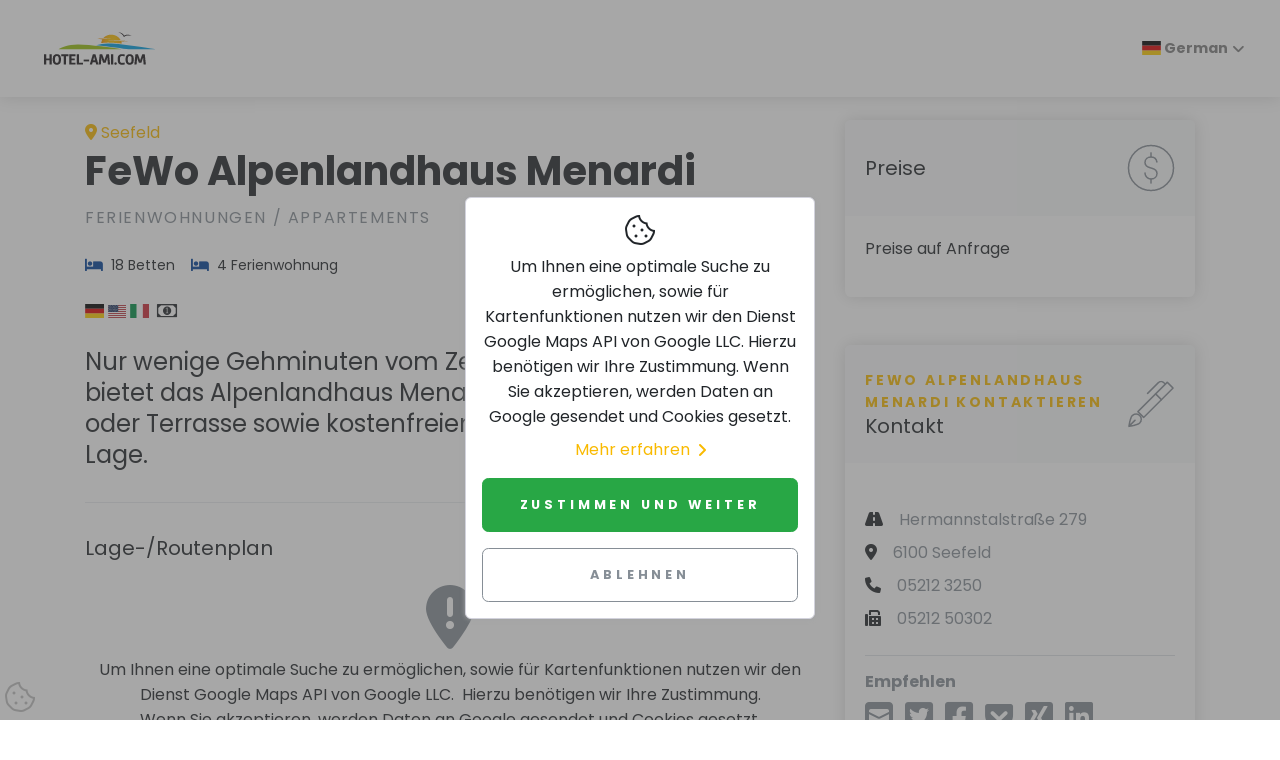

--- FILE ---
content_type: text/html; charset=UTF-8
request_url: https://www.fewo-ami.de/h-424726-D/fewo-alpenlandhaus-menardi-in-seefeld.htm
body_size: 5523
content:
<!DOCTYPE html>
<html lang="de" dir="ltr">

<head>
    <meta charset="utf-8">
    <meta http-equiv="X-UA-Compatible" content="IE=edge">
    <meta name="author" content="hotel-ami.de GmbH">
    <meta name="dcterms.rightsHolder" content="hotel-ami.de GmbH">
    <meta name="dcterms.dateCopyrighted" content="1997-2026">
    <meta name="dcterms.audience" content="Global">
    <meta name="rating" content="Safe For Kids">
    <meta name="description" content="FeWo Alpenlandhaus Menardi in Seefeld">
    <meta name="viewport" content="width=device-width,initial-scale=1">
    <meta name="robots" content="index,follow"><link rel="alternate" href="https://www.hotel-ami.com/h-424726-DA/fewo-alpenlandhaus-menardi-in-seefeld.htm" hreflang="da" /><link rel="alternate" href="https://www.fewo-ami.de/h-424726-D/fewo-alpenlandhaus-menardi-in-seefeld.htm" hreflang="de" /><link rel="alternate" href="https://www.hotel-ami.com/h-424726-F/fewo-alpenlandhaus-menardi-in-seefeld.htm" hreflang="fr" /><link rel="alternate" href="https://www.hotel-ami.com/h-424726-E/fewo-alpenlandhaus-menardi-in-seefeld.htm" hreflang="en" /><link rel="alternate" href="https://www.hotel-ami.com/h-424726-I/fewo-alpenlandhaus-menardi-in-seefeld.htm" hreflang="it" /><link rel="alternate" href="https://www.hotel-ami.com/h-424726-NLD/fewo-alpenlandhaus-menardi-in-seefeld.htm" hreflang="nl" /><link rel="alternate" href="https://www.hotel-ami.com/h-424726-NO/fewo-alpenlandhaus-menardi-in-seefeld.htm" hreflang="nn-NO" /><link rel="alternate" href="https://www.hotel-ami.com/h-424726-POL/fewo-alpenlandhaus-menardi-in-seefeld.htm" hreflang="pl" /><link rel="alternate" href="https://www.hotel-ami.com/h-424726-PRT/fewo-alpenlandhaus-menardi-in-seefeld.htm" hreflang="pt" /><link rel="alternate" href="https://www.hotel-ami.com/h-424726-S/fewo-alpenlandhaus-menardi-in-seefeld.htm" hreflang="es" /><link rel="alternate" href="https://www.hotel-ami.com/h-424726-SWE/fewo-alpenlandhaus-menardi-in-seefeld.htm" hreflang="sv" /><link rel="alternate" href="https://www.hotel-ami.com/h-424726-SK/fewo-alpenlandhaus-menardi-in-seefeld.htm" hreflang="sk" /><link rel="alternate" href="https://www.hotel-ami.com/h-424726-FIN/fewo-alpenlandhaus-menardi-in-seefeld.htm" hreflang="fi" /><link rel="alternate" href="https://www.hotel-ami.com/h-424726-SLO/fewo-alpenlandhaus-menardi-in-seefeld.htm" hreflang="sl" /><link rel="alternate" href="https://www.hotel-ami.com/h-424726-LT/fewo-alpenlandhaus-menardi-in-seefeld.htm" hreflang="lt" /><link rel="alternate" href="https://www.hotel-ami.com/h-424726-CZ/fewo-alpenlandhaus-menardi-in-seefeld.htm" hreflang="cs" /><link rel="alternate" href="https://www.hotel-ami.com/h-424726-BU/fewo-alpenlandhaus-menardi-in-seefeld.htm" hreflang="bg" /><link rel="alternate" href="https://www.hotel-ami.com/h-424726-RO/fewo-alpenlandhaus-menardi-in-seefeld.htm" hreflang="ro" /><link rel="alternate" href="https://www.hotel-ami.com/h-424726-RUS/fewo-alpenlandhaus-menardi-in-seefeld.htm" hreflang="ru" /><link rel="alternate" href="https://www.hotel-ami.com/h-424726-GRC/fewo-alpenlandhaus-menardi-in-seefeld.htm" hreflang="el" /><link rel="alternate" href="https://www.hotel-ami.com/h-424726-HU/fewo-alpenlandhaus-menardi-in-seefeld.htm" hreflang="hu" /><link rel="alternate" href="https://www.hotel-ami.com/h-424726-TR/fewo-alpenlandhaus-menardi-in-seefeld.htm" hreflang="tr" /><link rel="alternate" href="https://www.hotel-ami.com/h-424726-JA/fewo-alpenlandhaus-menardi-in-seefeld.htm" hreflang="ja" /><link rel="alternate" href="https://www.hotel-ami.com/h-424726-KO/fewo-alpenlandhaus-menardi-in-seefeld.htm" hreflang="ko-KR" /><link rel="alternate" href="https://www.hotel-ami.com/h-424726-AR/fewo-alpenlandhaus-menardi-in-seefeld.htm" hreflang="ar" /><link rel="alternate" href="https://www.hotel-ami.com/h-424726-TH/fewo-alpenlandhaus-menardi-in-seefeld.htm" hreflang="" /><link rel="alternate" href="https://www.hotel-ami.com/h-424726-HE/fewo-alpenlandhaus-menardi-in-seefeld.htm" hreflang="he" /><link rel="alternate" href="https://www.hotel-ami.com/h-424726-LV/fewo-alpenlandhaus-menardi-in-seefeld.htm" hreflang="lv" /><link rel="alternate" href="https://www.hotel-ami.com/h-424726-EST/fewo-alpenlandhaus-menardi-in-seefeld.htm" hreflang="et" /><link rel="alternate" href="https://www.hotel-ami.com/h-424726-ID/fewo-alpenlandhaus-menardi-in-seefeld.htm" hreflang="id" /><link rel="alternate" href="https://www.hotel-ami.com/h-424726-UK/fewo-alpenlandhaus-menardi-in-seefeld.htm" hreflang="uk" /><link rel="alternate" href="https://www.hotel-ami.com/h-424726-VI/fewo-alpenlandhaus-menardi-in-seefeld.htm" hreflang="" /><link rel="alternate" href="https://www.hotel-ami.com/h-424726-CHV/fewo-alpenlandhaus-menardi-in-seefeld.htm" hreflang="zh-Hans" /><link rel="alternate" href="https://www.hotel-ami.com/h-424726-CHT/fewo-alpenlandhaus-menardi-in-seefeld.htm" hreflang="zh-Hant" />
    <title>FeWo Alpenlandhaus Menardi in Seefeld</title>
    <base href="/"><link rel="stylesheet" href="vendor/magnific-popup/magnific-popup.css"><link rel="stylesheet" href="vendor/swiper/css/swiper.min.css">
    <link rel="stylesheet" href="css/fonts-ami.min.css?v=1">
    <link rel="stylesheet" href="css/style.default.min.css?v=1634036816" id="theme-stylesheet">
    <link rel="stylesheet" href="css/custom.min.css?v=1632382925">
    <link href="vendor/flag-icon-css/css/flag-icon.min.css" rel="stylesheet"><link rel="preload" as="style" href="vendor/paymentfont/css/paymentfont.min.css" onload="this.onload=null;this.rel='stylesheet'"><noscript><link rel="stylesheet" href="vendor/paymentfont/css/paymentfont.min.css"></noscript><link rel="stylesheet" href="css/detailseite.min.css?v=1633512433">
    <link rel="shortcut icon" href="img/favicon.png">
    <link rel="apple-touch-icon" href="img/apple-touch-icon-iphone-60x60.png">
    <link rel="apple-touch-icon" sizes="60x60" href="img/apple-touch-icon-ipad-76x76.png">
    <link rel="apple-touch-icon" sizes="114x114" href="img/apple-touch-icon-iphone-retina-120x120.png">
    <link rel="apple-touch-icon" sizes="144x144" href="img/apple-touch-icon-ipad-retina-152x152.png"><!--[if lt IE 9]>
    <script src="vendor/html5shiv/html5shiv.min.js"></script>
    <script src="vendor/respond.js/dest/respond.min.js"></script><![endif]-->
    <link href="fonts/fontawesome-pro-6.1.1-web/css/all.min.css" rel="stylesheet">
</head>

<body style="padding-top: 72px;">
    <header class="header">
        <nav class="navbar navbar-expand-lg fixed-top shadow navbar-light bg-white">
            <div class="container-fluid">
                <div class="d-flex align-items-center"><a href="/" class="navbar-brand py-1"><img src="img/logo.svg" alt="hotel-ami.com Logo" width="138" height="57"></a></div><button type="button" data-toggle="collapse" data-target="#navbarCollapse" aria-controls="navbarCollapse" aria-expanded="false" aria-label="Toggle navigation" class="navbar-toggler navbar-toggler-right"><i class="fa fa-bars"></i></button>
                <div id="navbarCollapse" class="collapse navbar-collapse">
                    <ul class="navbar-nav ml-auto">
                        <li class="nav-item dropdown"><a class="nav-link dropdown-toggle" href="#" id="dropdown09" data-toggle="dropdown" aria-haspopup="true" aria-expanded="false"><span class="flag-icon flag-icon-de"> </span>&nbsp;German</a>
                            <div class="dropdown-menu" aria-labelledby="dropdown09"><a class="dropdown-item" href="https://www.hotel-ami.com/h-424726-DA/fewo-alpenlandhaus-menardi-in-seefeld.htm"><span class="flag-icon flag-icon-dk"></span>&nbsp;Danish</a><a class="dropdown-item" href="https://www.fewo-ami.de/h-424726-D/fewo-alpenlandhaus-menardi-in-seefeld.htm"><span class="flag-icon flag-icon-de"></span>&nbsp;German</a><a class="dropdown-item" href="https://www.hotel-ami.com/h-424726-F/fewo-alpenlandhaus-menardi-in-seefeld.htm"><span class="flag-icon flag-icon-fr"></span>&nbsp;French</a><a class="dropdown-item" href="https://www.hotel-ami.com/h-424726-E/fewo-alpenlandhaus-menardi-in-seefeld.htm"><span class="flag-icon flag-icon-us"></span>&nbsp;English</a><a class="dropdown-item" href="https://www.hotel-ami.com/h-424726-I/fewo-alpenlandhaus-menardi-in-seefeld.htm"><span class="flag-icon flag-icon-it"></span>&nbsp;Italian</a><a class="dropdown-item" href="https://www.hotel-ami.com/h-424726-NLD/fewo-alpenlandhaus-menardi-in-seefeld.htm"><span class="flag-icon flag-icon-nl"></span>&nbsp;Dutch</a><a class="dropdown-item" href="https://www.hotel-ami.com/h-424726-NO/fewo-alpenlandhaus-menardi-in-seefeld.htm"><span class="flag-icon flag-icon-no"></span>&nbsp;Norwegian</a><a class="dropdown-item" href="https://www.hotel-ami.com/h-424726-POL/fewo-alpenlandhaus-menardi-in-seefeld.htm"><span class="flag-icon flag-icon-pl"></span>&nbsp;Polish</a><a class="dropdown-item" href="https://www.hotel-ami.com/h-424726-PRT/fewo-alpenlandhaus-menardi-in-seefeld.htm"><span class="flag-icon flag-icon-pt"></span>&nbsp;Portuguese</a><a class="dropdown-item" href="https://www.hotel-ami.com/h-424726-S/fewo-alpenlandhaus-menardi-in-seefeld.htm"><span class="flag-icon flag-icon-es"></span>&nbsp;Spanish</a><a class="dropdown-item" href="https://www.hotel-ami.com/h-424726-SWE/fewo-alpenlandhaus-menardi-in-seefeld.htm"><span class="flag-icon flag-icon-se"></span>&nbsp;Swedish</a><a class="dropdown-item" href="https://www.hotel-ami.com/h-424726-SK/fewo-alpenlandhaus-menardi-in-seefeld.htm"><span class="flag-icon flag-icon-sk"></span>&nbsp;Slovak</a><a class="dropdown-item" href="https://www.hotel-ami.com/h-424726-FIN/fewo-alpenlandhaus-menardi-in-seefeld.htm"><span class="flag-icon flag-icon-fi"></span>&nbsp;Finnish</a><a class="dropdown-item" href="https://www.hotel-ami.com/h-424726-SLO/fewo-alpenlandhaus-menardi-in-seefeld.htm"><span class="flag-icon flag-icon-si"></span>&nbsp;Slovenian</a><a class="dropdown-item" href="https://www.hotel-ami.com/h-424726-LT/fewo-alpenlandhaus-menardi-in-seefeld.htm"><span class="flag-icon flag-icon-lt"></span>&nbsp;Lithuanian</a><a class="dropdown-item" href="https://www.hotel-ami.com/h-424726-CZ/fewo-alpenlandhaus-menardi-in-seefeld.htm"><span class="flag-icon flag-icon-cz"></span>&nbsp;Czech</a><a class="dropdown-item" href="https://www.hotel-ami.com/h-424726-BU/fewo-alpenlandhaus-menardi-in-seefeld.htm"><span class="flag-icon flag-icon-bg"></span>&nbsp;Bulgarian</a><a class="dropdown-item" href="https://www.hotel-ami.com/h-424726-RO/fewo-alpenlandhaus-menardi-in-seefeld.htm"><span class="flag-icon flag-icon-ro"></span>&nbsp;Romanian</a><a class="dropdown-item" href="https://www.hotel-ami.com/h-424726-RUS/fewo-alpenlandhaus-menardi-in-seefeld.htm"><span class="flag-icon flag-icon-ru"></span>&nbsp;Russian</a><a class="dropdown-item" href="https://www.hotel-ami.com/h-424726-GRC/fewo-alpenlandhaus-menardi-in-seefeld.htm"><span class="flag-icon flag-icon-gr"></span>&nbsp;Greek</a><a class="dropdown-item" href="https://www.hotel-ami.com/h-424726-HU/fewo-alpenlandhaus-menardi-in-seefeld.htm"><span class="flag-icon flag-icon-hu"></span>&nbsp;Hungarian</a><a class="dropdown-item" href="https://www.hotel-ami.com/h-424726-TR/fewo-alpenlandhaus-menardi-in-seefeld.htm"><span class="flag-icon flag-icon-tr"></span>&nbsp;Turkish</a><a class="dropdown-item" href="https://www.hotel-ami.com/h-424726-JA/fewo-alpenlandhaus-menardi-in-seefeld.htm"><span class="flag-icon flag-icon-jp"></span>&nbsp;Japanese</a><a class="dropdown-item" href="https://www.hotel-ami.com/h-424726-KO/fewo-alpenlandhaus-menardi-in-seefeld.htm"><span class="flag-icon flag-icon-kr"></span>&nbsp;Korean</a><a class="dropdown-item" href="https://www.hotel-ami.com/h-424726-AR/fewo-alpenlandhaus-menardi-in-seefeld.htm"><span class="flag-icon flag-icon-ae"></span>&nbsp;Arabic</a><a class="dropdown-item" href="https://www.hotel-ami.com/h-424726-TH/fewo-alpenlandhaus-menardi-in-seefeld.htm"><span class="flag-icon flag-icon-th"></span>&nbsp;Thai</a><a class="dropdown-item" href="https://www.hotel-ami.com/h-424726-HE/fewo-alpenlandhaus-menardi-in-seefeld.htm"><span class="flag-icon flag-icon-il"></span>&nbsp;Hebrew</a><a class="dropdown-item" href="https://www.hotel-ami.com/h-424726-LV/fewo-alpenlandhaus-menardi-in-seefeld.htm"><span class="flag-icon flag-icon-lv"></span>&nbsp;Latvian</a><a class="dropdown-item" href="https://www.hotel-ami.com/h-424726-EST/fewo-alpenlandhaus-menardi-in-seefeld.htm"><span class="flag-icon flag-icon-ee"></span>&nbsp;Estonian</a><a class="dropdown-item" href="https://www.hotel-ami.com/h-424726-ID/fewo-alpenlandhaus-menardi-in-seefeld.htm"><span class="flag-icon flag-icon-id"></span>&nbsp;Indonesian</a><a class="dropdown-item" href="https://www.hotel-ami.com/h-424726-UK/fewo-alpenlandhaus-menardi-in-seefeld.htm"><span class="flag-icon flag-icon-ua"></span>&nbsp;Ukrainian</a><a class="dropdown-item" href="https://www.hotel-ami.com/h-424726-VI/fewo-alpenlandhaus-menardi-in-seefeld.htm"><span class="flag-icon flag-icon-vn"></span>&nbsp;Vietnamese</a><a class="dropdown-item" href="https://www.hotel-ami.com/h-424726-CHV/fewo-alpenlandhaus-menardi-in-seefeld.htm"><span class="flag-icon flag-icon-cn"></span>&nbsp;Chinese</a><a class="dropdown-item" href="https://www.hotel-ami.com/h-424726-CHT/fewo-alpenlandhaus-menardi-in-seefeld.htm"><span class="flag-icon flag-icon-tw"></span>&nbsp;Taiwanese</a></div>
                        </li>
                    </ul>
                </div>
            </div>
        </nav>
    </header>

<div class="container py-5">
    <div class="row">
        <div class="col-lg-8">
            <div class="text-block">
                <div style="display: flex; flex-direction: row; align-items: center; justify-content: space-between;">
                    <p class="text-primary d-block mb-0"><i class="fa-map-marker-alt fa mr-1"></i>Seefeld</p>
                    <div class="d-block d-md-none"></div>
                </div>
                <h1>FeWo Alpenlandhaus Menardi</h1>
                <p class="text-muted text-uppercase mb-4">Ferienwohnungen / Appartements</p>
                <ul class="list-inline text-sm mb-4"><li class="list-inline-item mr-3"><i class="fa fa-bed mr-1 text-secondary"></i> 18 Betten</li><li class="list-inline-item mr-3"><i class="fa fa-bed mr-1 text-secondary"></i> 4 Ferienwohnung</li></ul>
                <ul class="list-inline text-sm mb-4"><li class="list-inline-item mr-1"><i class="flag-icon flag-icon-de" title="Wir sprechen Deutsch"></i></li><li class="list-inline-item mr-1"><i class="flag-icon flag-icon-us" title="Wir sprechen Englisch"></i></li><li class="list-inline-item mr-1"><i class="flag-icon flag-icon-it" title="Wir sprechen Italienisch"></i></li><li class="list-inline-item mr-1"><i class="pf pf-cash" title="Bar in EUR"></i></li></ul>
                <p class="text-muted font-weight-light" lang=""><h2>Nur wenige Gehminuten vom Zentrum von Seefeld entfernt, bietet das Alpenlandhaus Menardi Apartments mit Balkon oder Terrasse sowie kostenfreiem WLAN-Zugang in ruhiger Lage.</h2></p>
            </div>
            <div class="text-block latlon-needed">
                <h3 class="mb-4">Lage-/Routenplan</h3>
                <div class="map-wrapper-300 mb-3">
                    <div id="detailMap" class="h-100">
                        <div class="h-100 w-100 text-center"><i class="fas fa-4x fa-map-marker-exclamation text-muted mb-2"></i><br>
                            <p>Um Ihnen eine optimale Suche zu ermöglichen, sowie für Kartenfunktionen nutzen wir den Dienst Google Maps API von Google LLC. &nbsp;Hierzu benötigen wir Ihre Zustimmung.<br>Wenn Sie akzeptieren, werden Daten an Google gesendet und Cookies gesetzt.</p><button class="btn btn-outline-success" data-do-consent="func">Google Maps zulassen</button>
                        </div>
                    </div>
                </div>
            </div>
            <!--<div id="dist" class="text-block latlon-needed">
                <h3 class="mb-4">&lt;!&ndash; ###TRANSLATE:Entfernungen### &ndash;&gt;</h3>
                <div class="row">&lt;!&ndash; ###MARKER:entfernungen### &ndash;&gt;</div>
            </div>-->
            <div class="text-block"></div>
        </div>
        <div class="col-lg-4">
            <div class="card border-0 shadow mb-5">
                <div class="card-header bg-gray-100 py-4 border-0">
                    <div class="media align-items-center">
                        <div class="media-body">
                            <h3 class="mb-0">Preise</h3>
                        </div><svg class="svg-icon svg-icon svg-icon-light w-3rem h-3rem ml-3 text-muted">
                        <use xlink:href="#dollar-sign-1"></use>
                    </svg>
                    </div>
                </div>
                <div class="card-body"><p>Preise auf Anfrage</p><!-- ###MARKER:preise_aktualisiert_am --></div>
            </div>
            <div style="top: 100px;" class="card border-0 shadow mb-5 sticky-top">
                <div class="card-header bg-gray-100 py-4 border-0">
                    <div class="media align-items-center">
                        <div class="media-body">
                            <p class="subtitle text-sm text-primary">FeWo Alpenlandhaus Menardi&nbsp;kontaktieren</p>
                            <h3 class="mb-0">Kontakt</h3>
                        </div><svg class="svg-icon svg-icon svg-icon-light w-3rem h-3rem ml-3 text-muted">
                        <use xlink:href="#fountain-pen-1"></use>
                    </svg>
                    </div>
                </div>
                <div class="card-body">
                    <ul class="list-unstyled mb-4 mt-4"><li class="mb-2"><i class="fa fa-road mr-3"></i><span class="text-muted">Hermannstalstra&szlig;e 279</span></li><li class="mb-2"><i class="fa fa-map-marker-alt mr-3"></i><span class="text-muted">6100 Seefeld</span></li><li class="mb-2"><i class="fa fa-phone mr-3"></i><span class="text-muted">05212 3250</span></li><li class="mb-2"><i class="fa fa-fax mr-3"></i><span class="text-muted">05212 50302</span></li></ul><div class="d-none d-md-block"></div>
                    <div class="sharebuttons mt-3 border-top">
                        <h5 class="h6 text-muted pt-3">Empfehlen</h5><a href="mailto:?subject=Hotelempfehlung%3A%20FeWo%20Alpenlandhaus%20Menardi%20in%20Seefeld&amp;body=Hotelempfehlung%20im%20Hotelf%C3%BChrer%20hotel-ami.com%3A%0A%0AFeWo%20Alpenlandhaus%20Menardi%20in%20Seefeld%0Ahttps://www.fewo-ami.de/h-424726-D/fewo-alpenlandhaus-menardi-in-seefeld.htm" class="sharebutton-mail text-muted mr-2" rel="nofollow noopener" aria-label="Teilen über E-Mail" title="Teilen über E-Mail" data-toggle="tooltip"><i class="fas fa-2x fa-square-envelope" aria-hidden="true"></i></a> <a href="https://twitter.com/intent/tweet?text=Hotelempfehlung%20im%20Hotelf%C3%BChrer%20hotel-ami.com%3A%20FeWo%20Alpenlandhaus%20Menardi%20in%20Seefeld&amp;url=https://www.fewo-ami.de/h-424726-D/fewo-alpenlandhaus-menardi-in-seefeld.htm" class="sharebutton-twitter text-muted mr-2" rel="nofollow noopener" aria-label="Teilen über Twitter" title="Teilen über Twitter" data-toggle="tooltip"><i class="fab fa-2x fa-twitter-square" aria-hidden="true"></i></a> <a href="https://www.facebook.com/share.php?u=https://www.fewo-ami.de/h-424726-D/fewo-alpenlandhaus-menardi-in-seefeld.htm" class="sharebutton-fb text-muted mr-2" rel="nofollow noopener" aria-label="Teilen über Facebook" title="Teilen über Facebook" data-toggle="tooltip"><i class="fab fa-2x fa-facebook-square" aria-hidden="true"></i></a> <a href="https://getpocket.com/edit?url=https://www.fewo-ami.de/h-424726-D/fewo-alpenlandhaus-menardi-in-seefeld.htm" class="sharebutton-pocket text-muted mr-2" rel="nofollow noopener" aria-label="In Pocket speichern" title="In Pocket speichern" data-toggle="tooltip"><i class="fab fa-2x fa-get-pocket" aria-hidden="true"></i></a> <a href="https://www.xing.com/spi/shares/new?url=https://www.fewo-ami.de/h-424726-D/fewo-alpenlandhaus-menardi-in-seefeld.htm" class="sharebutton-xing text-muted mr-2" rel="nofollow noopener" aria-label="Teilen über Xing" title="Teilen über Xing" data-toggle="tooltip"><i class="fab fa-2x fa-xing-square" aria-hidden="true"></i></a> <a href="https://www.linkedin.com/shareArticle?url=https://www.fewo-ami.de/h-424726-D/fewo-alpenlandhaus-menardi-in-seefeld.htm" class="sharebutton-linkedin text-muted mr-2" rel="nofollow noopener" aria-label="Teilen über LinkedIn" title="Teilen über LinkedIn" data-toggle="tooltip"><i class="fab fa-2x fa-linkedin" aria-hidden="true"></i></a>
                    </div>
                </div>
            </div>
        </div>
    </div>
</div>
<footer class="position-relative z-index-10 d-print-none">
    <div class="py-6 bg-gray-200 text-muted">
        <div class="container">
            <div class="row">
                <div class="col-lg-4 mb-5 mb-lg-0">
                    <div class="font-weight-bold text-uppercase text-dark mb-3">
                        hotel-ami.com
                    </div>
                    <p>Besuchen Sie uns auf unseren Social-Media Seiten</p>
                    <ul class="list-inline">
                        <li class="list-inline-item"><a href="https://www.facebook.com/hotelami/" target="_blank"
                                title="facebook" class="text-muted text-hover-primary"
                                rel="noopener nofollow"><i class="fab fa-facebook"></i></a></li>
                    </ul>
                </div>
                <div class="col-lg-2 col-md-6 mb-5 mb-lg-0">
                    <h6 class="text-uppercase text-dark mb-3">
                        Über&nbsp;hotel-ami.com
                    </h6>
                    <ul class="list-unstyled">
                        <li><a href="partner/?sprache=D" class="text-muted">Partner</a></li>
                        <li><a href="referenzen/?sprache=D" class="text-muted">Referenzen</a></li>
                        <li><a href="jobs/?sprache=D" class="text-muted">Jobs <span
                                    class="badge badge-info ml-1">Neu</span></a></li>
                    </ul>
                </div>
                <div class="col-lg-2 col-md-6 mb-5 mb-lg-0">
                    <h6 class="text-uppercase text-dark mb-3">
                        Rechtliches
                    </h6>
                    <ul class="list-unstyled">
                        <li><a href="impressum/?sprache=D#kontakt" class="text-muted">Kontakt</a></li>
                        <li><a href="impressum/?sprache=D" class="text-muted">Impressum</a></li>
                        <li><a href="impressum/?sprache=D#datenschutz" class="text-muted">Datenschutz</a>
                        </li>
                        <li><a href="agb/?sprache=D" class="text-muted">AGB</a></li>
                    </ul>
                </div>
                <div class="col-lg-4">
                    <h6 class="text-uppercase text-dark mb-3">
                        Hotel anmelden
                    </h6>
                    <p class="mb-3">
                        Sie haben Ihr Haus in unserem Hotelführer nicht gefunden? Dann melden Sie sich unverbindlich an:
                    </p>
                    <a href="hotel-anmelden/?sprache=D" class="btn btn-muted">Hotel anmelden</a>
                </div>
            </div>
        </div>
    </div>
    <div class="py-4 font-weight-light bg-gray-800 text-gray-300">
        <div class="container">
            <div class="row align-items-center">
                <div class="col-md-6 text-center text-md-left">
                    <p class="text-sm mb-md-0">
                        Urheberrecht &copy; 1996–2026 hotel-ami.de GmbH. Alle Rechte
                        vorbehalten.
                    </p>
                </div>
            </div>
        </div>
    </div>
    <button id="scrollTop" type="button" class="btn btn-light btn-lg back-to-top btn-floating"
        aria-label="zum Seitenanfang"><i class="fas fa-chevron-up"></i></button>
</footer>
<script>
    
    function injectSvgSprite(e){var n=new XMLHttpRequest;n.open("GET",e,!0),n.send(),n.onload=function(e){var t=document.createElement("div");t.className="d-none",t.innerHTML=n.responseText,document.body.insertBefore(t,document.body.childNodes[0])}}injectSvgSprite("https://www.fewo-ami.de/svg-icons/orion-svg-sprite.svg");
</script>
<script src="vendor/jquery/jquery.min.js"></script>
<script src="vendor/bootstrap/js/bootstrap.bundle.min.js"></script>
<script src="vendor/object-fit-images/ofi.min.js"></script>
<script>var basePath = '/';</script>
<script src="js/theme.min.js?v=1633421197"></script><script src="/js/details.min.js?v=1662986243"></script><script defer src="vendor/magnific-popup/jquery.magnific-popup.min.js"></script><script src="vendor/swiper/js/swiper.min.js"></script><script>$(function(){$("#topnavhotelsli").click(function(){ if(typeof lang_ !=="undefined"){$("#topnavhotels").load("/x?gsl=1&sprache="+lang_);}else{$(this).remove();} });$("#dist").hide();function loadMaps(){var w = document.getElementById("detailMap").offsetWidth;document.getElementById("detailMap").innerHTML="<img width=\"100%\" height=\"300\" src=\"https://maps.googleapis.com/maps/api/staticmap?center=47.3341467999,11.1935331999&zoom=13&scale=1&maptype=roadmap&visual_refresh=true&markers=size:med%7Ccolor:0xff0000%7Clabel:%7C47.3341467999,11.1935331999&key=AIzaSyC_tbq62ORtYd3JmHrwWpLrKO7unDcDZ1A&size="+ w + "x300\" alt=\"Lageplan\">";}$("*[data-do-consent=\"func\"]").click(function(){consented();loadMaps();});});</script>
<script src="js/cookieconsent-ami.min.js?v=1637660041"></script>
<div class="fixed-bottom m-1 d-print-none"><i class="cc-open-dialog fal fa-2x fa-cookie-bite" data-toggle="tooltip"
        title="Cookies verwalten"
        style="color:#c0c0c0;"></i></div>
<div id="cc-consent-dialog" class="cookies-outer d-print-none">
    <div class="d-flex justify-content-center mt-5 h-100">
        <div class="d-flex align-items-center align-self-center card p-3 text-center cookies cookies-card"><i
                class="fal fa-2x fa-cookie-bite"></i> <span class="mt-2">
                Um Ihnen eine optimale Suche zu ermöglichen, sowie für Kartenfunktionen nutzen wir den Dienst Google Maps API von Google LLC.
                Hierzu benötigen wir Ihre Zustimmung.
                Wenn Sie akzeptieren, werden Daten an Google gesendet und Cookies gesetzt.</span><a
                class="d-flex align-items-center" href="/impressum/#datenschutz?sprache=D"
                title="">Mehr erfahren<i
                    class="fa fa-angle-right ml-2"></i></a>
            <button id="cc-consent" class="btn btn-success w-100 mt-3 p-3" type="button">
                Zustimmen und weiter</button>
            <button id="cc-decline" class="btn btn-outline-muted text-muted w-100 mt-3 p-3" type="button">
                Ablehnen</button>
        </div>
    </div>
</div>
